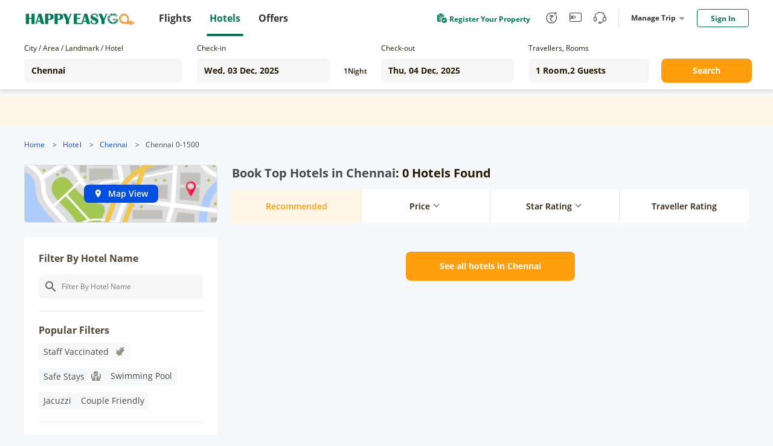

--- FILE ---
content_type: text/html;charset=utf-8
request_url: https://hotel.happyeasygo.com/hotels-in-chennai/cheap-1500
body_size: 108031
content:
<!DOCTYPE html>
<html style="height: 100%;">

<head>
    <title>Top Hotels in Chennai : Book Budget Hotel Rooms Online</title>
    <meta name="msapplication-TileColor" content="#da532c">
    <meta name="msapplication-config" content="/assets/favicons/browserconfig.xml">
    <meta name="theme-color" content="#ffffff">
    <meta http-equiv="Content-Type" content="text/html; charset=UTF-8" />
    <link rel="apple-touch-icon" sizes="180x180" href="/assets/favicons/apple-touch-icon.png">
    <link rel="icon" type="image/png" sizes="32x32" href="/assets/favicons/favicon-32x32.png">
    <link rel="icon" type="image/png" sizes="16x16" href="/assets/favicons/favicon-16x16.png">
    <link rel="manifest" href="/assets/favicons/site.webmanifest">
    <link rel="mask-icon" href="/assets/favicons/safari-pinned-tab.svg" color="#5bbad5">
    <link rel="shortcut icon" href="/assets/favicons/favicon.ico">
    <link rel="preload" as="style" href="/assets/application.css" >
    <link rel="preload" importance="high" as="script" href="/assets/application.js" >
    <link rel="stylesheet" href="/assets/application.css">
    <script>
        window.check_price_key = null;
        window.area_name_g = null;
    </script>
    <script type="text/javascript" src="/assets/application.js" ></script>
    <!-- Google Tag Manager -->
    <script>
      (function (w, d, s, l, i) {
          w[l] = w[l] || [];
          w[l].push({
              'gtm.start':
                  new Date().getTime(), event: 'gtm.js'
          });
          var f = d.getElementsByTagName(s)[0],
              j = d.createElement(s), dl = l != 'dataLayer' ? '&l=' + l : '';
          j.async = true;
          j.src =
              'https://www.googletagmanager.com/gtm.js?id=' + i + dl;
          f.parentNode.insertBefore(j, f);
      })(window, document, 'script', 'dataLayer', 'GTM-PPMS639');
    </script>
    <!-- End Google Tag Manager -->
    <!-- Branch -->
    <script>
           (function(b,r,a,n,c,h,_,s,d,k){if(!b[n]||!b[n]._q){for(;s<_.length;)c(h,_[s++]);d=r.createElement(a);d.async=1;d.src="https://cdn.branch.io/branch-latest.min.js";k=r.getElementsByTagName(a)[0];k.parentNode.insertBefore(d,k);b[n]=h}})(window,document,"script","branch",function(b,r){b[r]=function(){b._q.push([r,arguments])}},{_q:[],_v:1},"addListener applyCode autoAppIndex banner closeBanner closeJourney creditHistory credits data deepview deepviewCta first getCode init link logout redeem referrals removeListener sendSMS setBranchViewData setIdentity track validateCode trackCommerceEvent logEvent disableTracking".split(" "), 0);
           branch.init('key_live_njNf9pTQ8Cb84QbSjaZ6GmkgzFo9TXhJ');
    </script>
    <!-- End Branch -->
    <!-- Global site tag (gtag.js) - Google Ads: 731026877 -->
    <script async src="https://www.googletagmanager.com/gtag/js?id=AW-731026877"></script>
    <script>
    window.dataLayer = window.dataLayer || [];
    function gtag(){dataLayer.push(arguments);}
    gtag('js', new Date());

    gtag('config', 'AW-731026877');
    </script>
    <!-- TA -->
    <script>
      (function() {
        var a = String(Math.random()) * 10000000000000;
        new Image().src = 'https://pubads.g.doubleclick.net/activity;dc_iu=/5349/DFPAudiencePixel;ord=' + a + ';dc_seg=887462483?';
      })();
    </script>
    <!-- End -->
<meta name="description" content="Get the Best Coupons, Offers &amp; Deals on Budget Friendly Luxury Hotels in Chennai . Book Hotel Rooms Online &amp; Save More on Your Chennai Hotel Bookings with HEG."/>
<meta name="keywords" content="Hotels in Chennai, Best hotels in Chennai, Cheap Hotels in Chennai, Chennai Hotels, Hotel Booking online"/>
<meta charset="UTF-8">
<meta name="viewport" content="width=device-width, initial-scale=1.0">
<meta http-equiv="X-UA-Compatible" content="ie=edge">
<meta name="robots" content="INDEX, FOLLOW">
<link rel="canonical" href="https://hotel.happyeasygo.com/hotels-in-chennai" />
<script type="application/ld+json">
      {
       "@context": "https://schema.org",
       "@type": "BreadcrumbList",
       "itemListElement":
       [
        {
         "@type": "ListItem",
         "position": 1,
         "name": "Hotel",
         "item": "https://www.happyeasygo.com"
        },
        {
         "@type": "ListItem",
         "position": 2,
         "name": "Home",
         "item": "https://hotel.happyeasygo.com"
        },
        {
          "@type": "ListItem",
          "position": 3,
          "name": "Chennai",
          "item": "https:\/\/hotel.happyeasygo.com\/hotels\/chennai"
         }
       ]
      }
    </script>
<script>
      window.$$city = "chennai";
      window.$$hegCity = "Chennai";
      window.$$sortType = 1;
    </script>
</head>

<body style="background-color: #F6F9FC;height: 100%;">
    <!-- Google Tag Manager (noscript) -->
    <noscript>
        <iframe src="https://www.googletagmanager.com/ns.html?id=GTM-PPMS639" height="0" width="0"
            style="display:none;visibility:hidden"></iframe>
        <img src='https://pubads.g.doubleclick.net/activity;dc_iu=/5349/DFPAudiencePixel;ord=1;dc_seg=887462483?' width=1 height=1 border=0/>
    </noscript>
    <!-- End Google Tag Manager (noscript) -->
    <div style="height: 100%;">
        <!---->
        <header>
            <div class="clearfix" id="newheader">
                <div class="container" style=''>
                    <a href="https://www.happyeasygo.com/" class="logo pull-left" style="">
                        <em></em>
                    </a>
                    <ul class="pull-left item-wrap hid">
                        <li>
                            <a href="https://www.happyeasygo.com/flight/" class="item flight font-Roman"
                                data-role='flight'>
                                <span class="text">Flights</span></a>
                        </li>
                        <li class="itemActive">
                            <a href="https://www.happyeasygo.com/hotel/" class="item hotels font-Roman" data-role='hotels'>
                                <span class="text">Hotels</span></a>
                        </li>
                        <li>
                            <a href="https://www.happyeasygo.com/offer/" class="item offer font-Roman"
                                data-role='offer'>
                                <span class="text">Offers</span></a>
                        </li>
                    </ul>


                    <ul class="pull-right item-wrap item-wrap_2">
                        <!-- <li class="green flex">
                            <a class="flex"
                               target="_blank"
                               href="https://www.happyeasygo.com/check-in">
                                <i class="checkIn-icon"></i>
                                <p>Web Check In</p>
                            </a>
                        </li> -->
                        <li class="green flex register-apply hid">
                            <a class="flex"
                            target="_blank"
                            href="/page/hotels/application">
                                <img src="/assets/online-apply.png" alt="">
                                <p>Register Your Property</p>
                            </a>
                        </li>
                        <li class='tool hid'>
                            <a href="https://www.happyeasygo.com/referral/"
                                class="fore referral"
                                data-role='referral'>
                                <i class="iconfont iconrefer"
                                    data-hclass="iconfont iconrefer1"
                                    data-class="iconfont iconrefer"
                                    data-toggle="tooltip"
                                    data-placement="bottom"
                                    title="Earn Rs.80"></i>
                            </a>
                        </li>
                        <li class='tool hid'>
                            <a href="https://www.happyeasygo.com/wallet-terms/"
                                class="fore referral"
                                data-role='referral'>
                                <i class="iconfont iconwallet1"
                                    data-hclass="iconfont iconwallet"
                                    data-class="iconfont iconwallet1"
                                    data-toggle="tooltip"
                                    data-placement="bottom"
                                    title="Wallet"></i>
                            </a>
                        </li>
                        <li class='tool hid'>
                            <a href="https://www.happyeasygo.com/support/"
                                class="fore referral"
                                data-role='referral'>
                                <i class="iconfont iconcustomer2"
                                    data-hclass="iconfont iconcustom"
                                    data-class="iconfont iconcustomer2"
                                    data-toggle="tooltip"
                                    data-placement="bottom"
                                    title="Support"></i>
                            </a>
                        </li>
                        <li class="line hid">
                            <div></div>
                        </li>
                        <li class="center">
                            <div class="title">
                                Manage Trip
                                <i></i>
                            </div>
                            <div class="down-dialog">
                                <div class="tools">
                                    <div class="arrow"></div>
                                    <ul>
                                        <li>
                                            <a href="/hotels/order/list">
                                                My Hotels
                                            </a>
                                        </li>
                                        <li>
                                            <a href="https://www.happyeasygo.com/account/?src=print">
                                                Print Ticket
                                            </a>
                                        </li>
                                        <li>
                                            <a href="https://www.happyeasygo.com/check-in">
                                                Web Check In
                                                <span class="checkInTips"></span>
                                            </a>
                                        </li>
                                    </ul>
                                </div>
                            </div>
                        </li>

                        <li class='sing'>
                        </li>
                    </ul>

                    <div class="pull-right">
                    </div>
                </div>
            </div>

        </header>
        <div data-flag="landingCity" class="landing-city hotellist pageFlag" style="height: auto;min-width: 1200px;">

        <script type="text/html" id="hotel-name-result">
        <div class="hotel-name-content">
            <h2>SEARCH RESULTS</h2>
            <div class="hotel-name-items"></div>
        </div>
        </script>

        <script type="text/html" id="star-filter">
            <div class="filter_star-header filter_header filter-padding block">
                <label class="lf filter-title">Star Rating</label>
                <label onclick="handleFilter('star', '')"
                      class="rt filter-gray cursor_pointer">Clear</label>
            </div>
            <div class="filter-line">
                <% for(var i = 0;i < stars.length; i++){%>
                <div class="filter_star-content filter-padding"
                    data-index="star<%= i %>"
                    data-list-index="<%= i %>"
                    data-ga-key="Star Rating:<%= stars[i].key %>"
                    data-key="<%= stars[i].key %>"
                    data-value="<%= stars[i].value %>"
                    onclick="handleFilter('star', '<%= stars[i].value %>', '<%= i %>', 'star-checkbox')">
                    <div class="lf">
                        <span class="star-checkbox filter-checkbox">
                            <%= stars[i].key %>
                            <i class="iconfont iconVector1"></i>
                        </span>
                    </div>
                </div>
                <% } %>
            </div>
            <div class="filter-line-block"></div>
        </script>

        <script type="text/html" id="TR-filter">
            <div class="filter_star-header filter_header filter-padding block">
                <label class="lf filter-title">Traveller Rating</label>
            </div>
            <div class="filter-line">
                <% for(var i = 0;i < tr.length; i++){%>
                <div class="filter_TR-content filter-padding flex"
                    data-index="tr<%= i %>"
                    data-list-index="<%= i %>"
                    data-ga-key="Traveller Rating:<%= tr[i].key %>"
                    data-value="<%= tr[i].value %>"
                    onclick="handleFilter('TR', '<%= tr[i].value %>', '<%= i %>', 'TR-checkbox')">
                    <div class="flex lf">
                        <span class="TR-checkbox filter-checkbox">
                            {{tr[i].key}}
                        </span>
                    </div>
                </div>
                <% } %>
            </div>
            <div class="filter-line-block"></div>
        </script>

        <script type="text/html" id="safe-filter">
            <div class="filter_header filter-padding block">
                <label class="lf filter-title">Popular Filters</label>
            </div>
            <div class="popular-filter">
                {{ each popular $v $i }}
                <div class="popular-filter-item filter-padding filter_popular-content"
                     data-index="popular{{ $i }}"
                     data-key="{{ $v.key }}"
                     data-ga-key="Popular:{{ $v.value }}"
                     data-value="{{ $v.value }}"
                     data-list-index="{{ $i }}"
                     onclick="handleSafeFilter('<%= $v.value %>', '<%= $i %>', this)"
                >
                    <span class="safe-checkbox filter-checkbox">
                        <%= $v.value %>
                        {{ if $v.icon }}
                            <i class="iconfont <%= $v.icon %>"></i>
                        {{ /if }}
                    </span>
                </div>
                {{ /each }}
                <div class="label-remark"></div>
            </div>
            <div class="filter-line-block filter-line-block-popular"></div>
        </script>

        <div class="selector new-selector">
            <div class="selector-container">
                <div class="form-group cityname mr24">
                    <p class="new-selector-label">City / Area / Landmark / Hotel</p>
                    <div class="new-selector-content">
                      <!-- <i class="icon-address"></i> -->
                      <input value="Chennai" type="text" autocomplete="off" id="cityname" style="margin: 0 !important;"
                          placeholder="Enter City/Area/Landmark/Hotel">
                      <span class="icon-loading"></span>
                      <div class="search-result search-place flex" id="search-place">
                          <div class="place-content">
                              <h2 class="title">Search Results</h2>
                              <div class="result-items"></div>
                          </div>
                      </div>
                      <div class="search-result search-cache flex" id="search-cache">
                          <div class="cache-content">
                              <!-- recent -->
                              <div class="recent"></div>
                              <!-- suggestions -->
                              <div class="suggestions"></div>
                          </div>
                      </div>
                    </div>
                </div>
                <div class="form-group check-in mr16">
                    <!-- <i class="icon-date"></i> -->
                    <p class="new-selector-label">Check-in</p>
                    <div class="new-selector-content">
                      <input value="2025-12-03" type="text" id="check-in" readonly>
                    </div>
                </div>
                <div class="form-group nights mr16">
                    <span class="hotel-nights">1</span>
                    <span class="hotel-unit">Night</span>
                </div>
                <div class="form-group check-out mr24">
                    <!-- <i class="icon-date"></i> -->
                    <p class="new-selector-label">Check-out</p>
                    <div class="new-selector-content">
                      <input value="2025-12-04" type="text" id="check-out" readonly>
                    </div>
                </div>

                <div class="form-group rooms-guest mr20">
                    <!-- <i class="icon-person"></i> -->
                    <p class="new-selector-label">Travellers, Rooms</p>
                    <div class="new-selector-content">
                      <input type="text" id="room-guest" readonly>
                      <div class="search-result">
                          <div class="search-result-container">
                          </div>
                          <div class="room-operate">
                              <button class="add-room">+ADD ROOM</button>
                              <span class="done">Done</span>
                          </div>
                      </div>
                    </div>
                </div>
                <div class="form-group get-set-go">
                    <button class="go">Search</button>
                </div>
            </div>
        </div>
        <!-- coronavirus -->
        <div class="coronavirusBox">
          <div class="coronavirus">
              <p>
              </p>
          </div>
        </div>
        <!-- crumbs title url -->
        <ol class="breadcrumb-list">

          <li>
            <a class="blue" href="https://www.happyeasygo.com/">Home</a>
            
            
            <span>></span>
          </li>

          <li>
            <a class="blue" href="https://www.happyeasygo.com/hotel/">Hotel</a>
            
            
            <span>></span>
          </li>

          <li>
            
            <a class="blue" href="/hotels/chennai/2025-12-03_2025-12-04/2-0">Chennai</a>
            
            <span>></span>
          </li>

          <li>
            
            
            <a>Chennai 0-1500</a>
            
          </li>
        </ol>
        <section class="content-section">
            <div class="asideRelative">
              <aside class="asideStatic">
                  <div class="map-view">
                      <a href="javascript:;" data-href="" class="map-view-button" onclick="goMap(this)">
                          <i class="iconfont iconmdi_location_on icon-map"></i>
                          <span>Map View</span>
                      </a>
                  </div>
                  <div class="filters">
                      <div class="hotel_search" id="hotel_search">
                        <div class="filter-line">
                            <div class="hotel_search-header filter-padding block">
                                <label class="lf filter-title">Filter By Hotel Name</label>
                                <div class="input_content">
                                    <input id="search_hotel_input" autocomplete="off" class="search_hotel_input" type="text"
                                          placeholder="Filter By Hotel Name"/>
                                    <i class="search_icon iconfont iconmdi_search"></i>
                                    <i class="search_loading"></i>
                                    <div id="hotel-name"></div>
                                </div>
                            </div>
                            <div class="hotel_search-result">
                                <span class="hotel_search-result-checkbox filter-checkbox"></span>
                                <label class="hotel_search-result-text"></label>
                            </div>
                        </div>
                        <div class="filter-line-block"></div>
                      </div>

                      <div class="filter_safe" id="filter_safe">
<!--                        <div class="filter-line">-->
<!--                            <div class="filter_popular-content filter_content filter-padding"-->
<!--                                data-index="popular0"-->
<!--                                data-key="High on Hygiene Hotels"-->
<!--                                data-ga-key="Popular:High on Hygiene Hotels"-->
<!--                                data-value="High on Hygiene Hotels"-->
<!--                                data-list-index="0"-->
<!--                                onclick="handleFilter('popular', 'High on Hygiene Hotels', '0', 'safe-checkbox')">-->
<!--                                <div class="lf">-->
<!--                                    <span class="" title="">-->
<!--                                        <i class="iconfont iconGroup1"></i>-->
<!--                                        High on Hygiene Hotels-->
<!--                                    </span>-->
<!--                                    <span class="safe-checkbox filter-checkbox"></span>-->
<!--                                </div>-->
<!--                            </div>-->
<!--                        </div>-->
                      </div>

                      <div class="filter_star" id="filter_star">

                      </div>

                      <div class="price_range flex">
                        <div class="filter-line">
                            <div class="flex filter-padding block">
                                <label class="lf filter-title">Price Per Night</label>
                                <div class="price-display">
                                    ₹ <span class="bottom_price"
                                            data-price="">
                                            0
                                        </span>
                                  &nbsp;&nbsp;-&nbsp;&nbsp;
                                    ₹ <span class="top_price"
                                            data-price="">
                                            10,000+
                                        </span>

                                    <label onclick="handleFilter('per', '')"
                                        class="rt filter-gray cursor_pointer">Clear</label>
                                </div>
                            </div>
                            <div class="c-range" >
                                <div class="range-content" >
                                    <div class="selection"></div>
                                    <div class="tracker"></div>
                                    <div class="rangeHandle left"></div>
                                    <div class="rangeHandle right"></div>
                                </div>
                                <div class="left-text"></div>
                                <div class="right-text"></div>
                            </div>

                            <ul class="price-quick">
                                <li data-val="0-1000">
                                    <span>0-1000</span>
                                </li>
                                <li data-val="0-1500">
                                    <span>0-1500</span>
                                </li>
                                <li data-val="0-2000">
                                    <span>0-2000</span>
                                </li>
                                <li data-val="0-2500">
                                    <span>0-2500</span>
                                </li>
                            </ul>
                            <div class="filter-line-block"></div>
                        </div>
                      </div>

                      <div class="filter_TR" id="filter_TR">
                      </div>

                      <div class="filter_promotion list" id="filter_promotion">
                        <div class="filter-line">
                            <div class="filter_header filter-padding block">
                                <label class="lf filter-title">Promotions</label>
                            </div>
                            <div class="filter_promotion-content filter_content filter-padding"
                                data-index="promotions0"
                                data-key="All Deals"
                                data-ga-key="Promotions:All Deals"
                                data-value="0"
                                data-list-index="0"
                                onclick="handleFilter('promotion', 'All Deals', '0', 'promotion-checkbox')">
                                <div class="lf flex">
                                    <span class="promotion-checkbox filter-checkbox"></span>
                                    <span class="" title="">All Deals</span>
                                    <!-- <div class="filter-count">Up to {{ $v.value }}% Off</div> -->
                                </div>
                            </div>
                        </div>
                        <div class="filter-line-block"></div>
                      </div>

                      <div class="filter_location" id="filter_location">
                        <div class="filter-line">
                            <div class="action-line filter_location-header filter_header filter-padding block">
                                <label class="lf filter-title">Location</label>
                                <div class="action" data-type="location">
                                    <span class="num"></span>
                                    <i class="iconfont iconright_switch"></i>
                                </div>
                            </div>
                        </div>
                        <div class="filter-line-block"></div>
                      </div>

                      <div class="filter_amenities" id="filter_amenities">
                        <div class="filter-line">
                            <div class="action-line filter_amenities-header filter_header filter-padding block">
                                <label class="lf filter-title">Facility</label>
                                <div class="action" data-type="facility">
                                    <span class="num"></span>
                                    <i class="iconfont iconright_switch"></i>
                                </div>
                            </div>
                            <div class="filter-line-block"></div>
                        </div>
                      </div>

                      <div class="filter_chain" id="filter_chain">
                        <div class="filter-line">
                            <div class="action-line filter_chain_hotel-header filter_header filter-padding block">
                                <label class="lf filter-title">Chain
                                    <span class="tag">New</span>
                                </label>
                                <div class="action" data-type="chain">
                                    <span class="num"></span>
                                    <i class="iconfont iconright_switch"></i>
                                </div>
                            </div>
                            <div class="filter-line-block"></div>

                        </div>
                      </div>
                  </div>
              </aside>
            </div>
            <!--hotel list-->
            <div class="container-rt">
                <div
                  id="carBanner"
                  class="swiper-content carousel slide"
                  data-ride="carousel"
                  data-interval="5000"
                  pause="hover"
                >
                    <div class="carousel-inner" role="listbox">
                        <!-- advertising -->
                    </div>
                    <!-- Controls -->
                    <div class="controls">
                        <div>
                        <a
                            class="
                            swiper-button-prev swiper-btn swiper-prev
                            hidden
                            left
                            carousel-control
                            "
                            href="#carBanner"
                            role="button"
                            data-slide="prev"
                        >
                            <i></i>
                            <span aria-hidden="true"></span>
                        </a>
                        <a
                            class="
                            swiper-button-next swiper-btn swiper-next
                            hidden
                            right
                            carousel-control
                            "
                            href="#carBanner"
                            role="button"
                            data-slide="next"
                        >
                            <i></i>
                            <span aria-hidden="true"></span>
                        </a>
                        </div>

                        <!-- Indicators -->
                        <div class="swiper-pagination-content hidden">
                        <ul class="swiper-pagination carousel-indicators"></ul>
                        </div>
                    </div>
                </div>
                <div class="container-rt-top">
                    <div class="container-rt-header-tip flex">
                        
                        <h1 class="tip_result font-bold">Book Top Hotels in Chennai </h1>
                        <span>: 0 Hotels Found</span>
                    </div>
                    <div class="filters-label-content">
                        <!--filters dom-->
                        <div class="no-result"></div>
                    </div>
                </div>

                <div class="container-rt-sort clearfix">
                    <div class="sort-content flex">
                        <div class="flex">
                            <div class="flex">
                                <label class="sort-recom sort-condition actived" data-flag="0">
                                    <div class="cont">
                                        <span class="cent">Recommended</span>
                                    </div>
                                </label>

                                <label class="sort-condition" data-flag="1" data-child="true">
                                    <div class="cont">
                                        <!-- Best Price -->
                                        <span class="sort-title cent" data-text="Price">
                                            Price
                                        </span>
                                        <span class="sort-condition-arrow"></span>
                                        <div class="sort-condition-child hidden">
                                            <a href="javascript:;" class="sort-child-content" data-flag="1" data-sort="asc" >Price (Low to High)</a>
                                            <a href="javascript:;" class="sort-child-content" data-flag="1" data-sort="desc" >Price (High to Low)</a>
                                        </div>
                                    </div>
                                </label>

                                <label class="sort-condition" data-flag="2" data-child="true" >
                                    <div class="cont">
                                        <span class="sort-title cent" data-text="Star Rating">
                                            Star Rating
                                        </span>
                                        <span class="sort-condition-arrow"></span>
                                        <div class="sort-condition-child hidden">
                                            <a class="sort-child-content" data-flag="2" data-sort="desc">Star Rating (High to Low)</a>
                                            <a class="sort-child-content" data-flag="2" data-sort="asc" >Star Rating (Low to High)</a>
                                        </div>
                                        <!-- (5 to 0) -->
                                    </div>
                                </label>

                                <label class="sort-condition" data-flag="4">
                                    <div class="cont hid">
                                        <span class="cent">
                                            Traveller Rating
                                        </span>
                                    </div>
                                </label>
                            </div>
                        </div>
                    </div>
                </div>

                <!-- safe DOM -->
                <div class="container-rt-safe">
                </div>
                <div class="tail-room-title-box flex">
                    <div class="tail-room-title">Deal of the day</div>
                    <div class="countdown-the-day">

                    </div>
                </div>
                <!--hotel list template DOM-->
                <div class="container-rt-list hotels-list">
                  
                  <div class="tail-room-box"></div>
                  <div class="show-more-btn" data-key="chennai">See all hotels in Chennai</div>
                </div>
                <!-- advertising -->
                <script type="text/html" id="advertising-list">
                  <%for(var i=0;i
                  <infoList.length;i++){%>
                  <div class="item <%= i==0?'active':'' %>">
                      <a
                      href="javascript:;"
                      onclick="goBanner('<%=infoList[i].url%>',
                          'Banner Click',
                          'Top Slider<%=i+1%>',
                          ''
                          )"
                      >
                      <img src="<%=infoList[i].pic%>" alt="banner image" />
                      </a>
                  </div>
                  <%}%>
                  </infoList.length;i++){%>
                </script>
                <!--advertising -->
                <script type=" text/html" id="swiperpagination">
                    <% for(var i=0;i
                    <infoListLen;i++){ %>
                    <li data-target="#carBanner" data-slide-to="<%= i %>" class="swiper-pagination-bullet">
                    </li>
                    <% } %>
                </script>
            </div>
            <div class="backTop-box hidden">
                <div class="backTop">
                    <img src="/assets/newHotelList/backtop.png" alt="">
                    <!-- <i class="iconfont iconmdi_arrow_right_alt"></i> -->
                </div>
            </div>

        </section>

        <section class="city-guide seo-content">
          <h2 class="title-1">Chennai City Guide</h2>
          <div class="section-bottom">
            <h3 class="title-2">About Chennai</h3>
            <p>Chennai can sweep anyone off their feet with its treasures of nature and culture. This city offers picturesque beaches on the one hand and revered shrines on the other. The local artistic and culinary scene are equally impressive and act as the cherry on top. In case you are a foodie, then brace yourself as the mouth-watering local cuisine is ready to take your taste buds on an exhilarating ride. Also keeping flight tickets to the city and hotels in Chennai in high demand around the year are businesspersons heading over to this commercial centre.</p>
          </div>
          <div class="section-bottom">
            <h3 class="title-2">Places to See in Chennai</h3>
            <p>Check out the most prominent tourist attractions in Chennai:
Marina Beach – Marina is one of the most popular beaches in India. It is also the longest beach in the country, stretching a whopping 13 km. A wide array of activities can be enjoyed at the beach. Beach lovers can book a hotel near Marina Beach to visit the area whenever they want.
Fort Saint George – Constructed in 1653 by the British, Fort Saint George serves as the home of Tamil Nadu Legislative Assembly. It houses the splendid Saint Mary’s Church, which is believed to be one of the oldest surviving churches of the colonial era. The on-site museum exhibits an impressive collection of paintings, relics and other artefacts.
Santhome Cathedral Basilica – Santhome Cathedral Basilica is one of the only three basilicas built over the tomb of an apostle. It was built back in 1523 by the Portuguese and showcases the neo-gothic style of architecture.
T. Nagar – T. Nagar or Thyagaraya Nagar is the premier shopping hub in Chennai, replete with stores and street vendors offering everything from jewellery and clothes to delectable food. You can also buy traditional colourful sarees.
Edward Elliot’s Beach – If Marina Beach proves to be too crowded for you, then Edward Elliot’s Beach can be the perfect pick for you. The glowing brown sands of the beach are dominated by a white monument called Karl Schmidt Memorial built in the memory of a sailor who drowned here in 1930 while attempting to save the life of a girl. Just like Marina Beach, you can also find a suitable hotel near this beach to come here anytime you wish.
The other famous points of interest in Chennai are Cholamandal Artists&#39; Village, Kapaleeswarar Temple, Guindy National Park, Birla Planetarium and Burma Bazaar. If you haven’t been here yet, then make a flight booking and hotel booking and come over to immerse in its charm.</p>
          </div>
          <div class="section-bottom">
            <h3 class="title-2">Where to Stay in Chennai</h3>
            <p>The map of Chennai is marked with hotels where you can enjoy a memorable stay during your trip. From luxurious 5-star hotels to affordable 1-star and 2-star hotels, you can find them all easily on HappyEasyGo. Numerous hotels in Chennai are also located in the proximity of the airport, offering hassle-free transfers to travellers. Among the well-known luxury hotels in Chennai are Hyatt Regency Chennai, The Park, Hilton Chennai, ITC Grand Chola, Crowne Plaza Chennai Adyar Park and Taj Coromandel.</p>
          </div>
          <div class="section-bottom">
            <h3 class="title-2">Best time to visit Chennai</h3>
            <p>The weather in Chennai can be hot and humid during the summer season. Plan your visit during winters between the months of November and February to explore the city in pleasant weather. It is recommended that you book your flight tickets and hotels in Chennai in advance for a good discount on your booking.</p>
          </div>
          <div>
            <h3 class="title-2">How to Reach Chennai</h3>
            <p>The weather in Chennai can be hot and humid during the summer season. Plan your visit during winters between the months of November and February to explore the city in pleasant weather. It is recommended that you book your flight tickets and hotels in Chennai in advance for a good discount on your booking.</p>
          </div>
        </section>

        

        <section class="friendly-links seo-content">
          <h2 class="title-1">More Chennai Hotels</h2>
          <div class="section-bottom">
            <p class="title-2"><span>Chennai</span></p>
            <div class="links">
              <a class="link" href="/hotels-in-chennai/star-5">5 Star Hotels in Chennai</a><a class="link" href="/hotels-in-chennai/star-4">4 Star Hotels in Chennai</a><a class="link" href="/hotels-in-chennai/star-3">3 Star Hotels in Chennai</a><a class="link" href="/hotels-in-chennai/star-2">2 Star Hotels in Chennai</a><a class="link" href="/hotels-in-chennai/star-1">1 Star Hotels in Chennai</a>
            </div>
          </div>
          <div class="section-bottom">
            <p class="title-2"><span>Chennai</span> Hotels by Location</p>
            <div class="links">
              <a class="link" href="/hotels-in-chennai/area-153">Ambattur</a><a class="link" href="/hotels-in-chennai/area-120">T Nagar-City Centre</a><a class="link" href="/hotels-in-chennai/area-3935">Thoraipakkam</a><a class="link" href="/hotels-in-chennai/area-118">Nungambakkam</a><a class="link" href="/hotels-in-chennai/area-119">Guindy</a><a class="link" href="/hotels-in-chennai/area-108">OMR-Old Mahabalipuram Road</a><a class="link" href="/hotels-in-chennai/area-939">Uthandi Beach</a><a class="link" href="/hotels-in-chennai/area-3640">East Coast Road</a><a class="link" href="/hotels-in-chennai/area-130">Royapettah</a><a class="link" href="/hotels-in-chennai/area-5915">Chennai</a>
            </div>
          </div>
          <div class="section-bottom">
            <p class="title-2"><span>Chennai</span> Hotels by Chain</p>
            <div class="links">
              <a class="link" href="/hotels-in-chennai/chain-000017">Lemon Tree Hotels</a>
            </div>
          </div>
          <div class="section-bottom">
            <p class="title-2">Cheap Hotels in <span>Chennai</span></p>
            <div class="links">
              <a class="link" href="/hotels-in-chennai/cheap-1000">Hotels Under INR1000 in Chennai</a><a class="link" href="/hotels-in-chennai/cheap-1500">Hotels Under INR1500 in Chennai</a><a class="link" href="/hotels-in-chennai/cheap-2000">Hotels Under INR2000 in Chennai</a><a class="link" href="/hotels-in-chennai/cheap-2500">Hotels Under INR2500 in Chennai</a>
            </div>
          </div>
          <div>
            <p class="title-2"><span>Chennai</span> Hotels by Amenities</p>
            <div class="links">
              <a class="link" href="/hotels-in-chennai/amenity-free-wi+^^+fi">Free Wi-Fi</a><a class="link" href="/hotels-in-chennai/amenity-swimming-pool">Swimming Pool</a><a class="link" href="/hotels-in-chennai/amenity-air-conditioning">Air Conditioning</a><a class="link" href="/hotels-in-chennai/amenity-restaurant">Restaurant</a><a class="link" href="/hotels-in-chennai/amenity-parking">Parking</a><a class="link" href="/hotels-in-chennai/amenity-gym">Gym</a><a class="link" href="/hotels-in-chennai/amenity-bar">Bar</a><a class="link" href="/hotels-in-chennai/amenity-room-service">Room service</a><a class="link" href="/hotels-in-chennai/amenity-spa">Spa</a><a class="link" href="/hotels-in-chennai/amenity-elevator+_+-lift">Elevator/ Lift</a>
            </div>
          </div>
        </section>

        

        

        <section class="flight-to-city seo-content">
          <h3 class="title-1">Flights to Chennai</h3>
          <div>
            <div class="links">
              <a class="link" href="https://www.happyeasygo.com/flights/TIR-MAA/2025-12-03">Flight from Tirupati</a><a class="link" href="https://www.happyeasygo.com/flights/AMD-MAA/2025-12-03">Flight from Ahmedabad</a><a class="link" href="https://www.happyeasygo.com/flights/LKO-MAA/2025-12-03">Flight from Lucknow</a><a class="link" href="https://www.happyeasygo.com/flights/GAU-MAA/2025-12-03">Flight from Guwahati</a><a class="link" href="https://www.happyeasygo.com/flights/SLV-MAA/2025-12-03">Flight from Shimla</a><a class="link" href="https://www.happyeasygo.com/flights/UDR-MAA/2025-12-03">Flight from Udaipur</a><a class="link" href="https://www.happyeasygo.com/flights/ATQ-MAA/2025-12-03">Flight from Amritsar</a><a class="link" href="https://www.happyeasygo.com/flights/DHM-MAA/2025-12-03">Flight from Dharamshala</a><a class="link" href="https://www.happyeasygo.com/flights/IDR-MAA/2025-12-03">Flight from Indore</a><a class="link" href="https://www.happyeasygo.com/flights/BOM-MAA/2025-12-03">Flight from Mumbai</a><a class="link" href="https://www.happyeasygo.com/flights/BLR-MAA/2025-12-03">Flight from Bangalore</a><a class="link" href="https://www.happyeasygo.com/flights/JAI-MAA/2025-12-03">Flight from Jaipur</a><a class="link" href="https://www.happyeasygo.com/flights/GOI-MAA/2025-12-03">Flight from Goa</a><a class="link" href="https://www.happyeasygo.com/flights/LUH-MAA/2025-12-03">Flight from Ludhiana</a><a class="link" href="https://www.happyeasygo.com/flights/MYQ-MAA/2025-12-03">Flight from Mysore</a><a class="link" href="https://www.happyeasygo.com/flights/PAT-MAA/2025-12-03">Flight from Patna</a><a class="link" href="https://www.happyeasygo.com/flights/BBI-MAA/2025-12-03">Flight from Bhubaneswar</a><a class="link" href="https://www.happyeasygo.com/flights/IXC-MAA/2025-12-03">Flight from Chandigarh</a><a class="link" href="https://www.happyeasygo.com/flights/CCU-MAA/2025-12-03">Flight from Kolkata</a><a class="link" href="https://www.happyeasygo.com/flights/AGR-MAA/2025-12-03">Flight from Agra</a><a class="link" href="https://www.happyeasygo.com/flights/SAG-MAA/2025-12-03">Flight from Shirdi</a><a class="link" href="https://www.happyeasygo.com/flights/HYD-MAA/2025-12-03">Flight from Hyderabad</a><a class="link" href="https://www.happyeasygo.com/flights/VNS-MAA/2025-12-03">Flight from Varanasi</a><a class="link" href="https://www.happyeasygo.com/flights/PNQ-MAA/2025-12-03">Flight from Pune</a>
            </div>
          </div>
        </section>

        <section class="flight-from-city seo-content">
          <h3 class="title-1">Flights From Chennai</h3>
          <div>
            <div class="links">
              <a class="link" href="https://www.happyeasygo.com/flights/MAA-TIR/2025-12-03">Flight to Tirupati</a><a class="link" href="https://www.happyeasygo.com/flights/MAA-AMD/2025-12-03">Flight to Ahmedabad</a><a class="link" href="https://www.happyeasygo.com/flights/MAA-LKO/2025-12-03">Flight to Lucknow</a><a class="link" href="https://www.happyeasygo.com/flights/MAA-GAU/2025-12-03">Flight to Guwahati</a><a class="link" href="https://www.happyeasygo.com/flights/MAA-SLV/2025-12-03">Flight to Shimla</a><a class="link" href="https://www.happyeasygo.com/flights/MAA-UDR/2025-12-03">Flight to Udaipur</a><a class="link" href="https://www.happyeasygo.com/flights/MAA-ATQ/2025-12-03">Flight to Amritsar</a><a class="link" href="https://www.happyeasygo.com/flights/MAA-DHM/2025-12-03">Flight to Dharamshala</a><a class="link" href="https://www.happyeasygo.com/flights/MAA-IDR/2025-12-03">Flight to Indore</a><a class="link" href="https://www.happyeasygo.com/flights/MAA-BOM/2025-12-03">Flight to Mumbai</a><a class="link" href="https://www.happyeasygo.com/flights/MAA-BLR/2025-12-03">Flight to Bangalore</a><a class="link" href="https://www.happyeasygo.com/flights/MAA-JAI/2025-12-03">Flight to Jaipur</a><a class="link" href="https://www.happyeasygo.com/flights/MAA-GOI/2025-12-03">Flight to Goa</a><a class="link" href="https://www.happyeasygo.com/flights/MAA-LUH/2025-12-03">Flight to Ludhiana</a><a class="link" href="https://www.happyeasygo.com/flights/MAA-MYQ/2025-12-03">Flight to Mysore</a><a class="link" href="https://www.happyeasygo.com/flights/MAA-PAT/2025-12-03">Flight to Patna</a><a class="link" href="https://www.happyeasygo.com/flights/MAA-BBI/2025-12-03">Flight to Bhubaneswar</a><a class="link" href="https://www.happyeasygo.com/flights/MAA-IXC/2025-12-03">Flight to Chandigarh</a><a class="link" href="https://www.happyeasygo.com/flights/MAA-CCU/2025-12-03">Flight to Kolkata</a><a class="link" href="https://www.happyeasygo.com/flights/MAA-AGR/2025-12-03">Flight to Agra</a><a class="link" href="https://www.happyeasygo.com/flights/MAA-SAG/2025-12-03">Flight to Shirdi</a><a class="link" href="https://www.happyeasygo.com/flights/MAA-HYD/2025-12-03">Flight to Hyderabad</a><a class="link" href="https://www.happyeasygo.com/flights/MAA-VNS/2025-12-03">Flight to Varanasi</a><a class="link" href="https://www.happyeasygo.com/flights/MAA-PNQ/2025-12-03">Flight to Pune</a>
            </div>
          </div>
        </section>

        <section class="recommoned-city seo-content">
          <h4 class="title-1">Recommended Cities</h4>
          <div class="recommoned-content">
            <div class="city-bg" data-key="Tirupati" data-url="/hotels-in-tirupati">
              <div class="city-mark"></div>
              <div class="city">
                <p>Tirupati</p>
              </div>
              <div class="subs">
                <a class="sub" href="/hotels-in-tirupati">Hotels</a>
                <a class="sub" href="/hotels-in-tirupati/star-5">Best Hotels</a>
                <a class="sub" href="/hotels-in-tirupati/promotion">Promotion Hotels</a>
              </div>
            </div>
            <div class="city-bg" data-key="Ahmedabad" data-url="/hotels-in-ahmedabad">
              <div class="city-mark"></div>
              <div class="city">
                <p>Ahmedabad</p>
              </div>
              <div class="subs">
                <a class="sub" href="/hotels-in-ahmedabad">Hotels</a>
                <a class="sub" href="/hotels-in-ahmedabad/star-5">Best Hotels</a>
                <a class="sub" href="/hotels-in-ahmedabad/promotion">Promotion Hotels</a>
              </div>
            </div>
            <div class="city-bg" data-key="Lucknow" data-url="/hotels-in-lucknow">
              <div class="city-mark"></div>
              <div class="city">
                <p>Lucknow</p>
              </div>
              <div class="subs">
                <a class="sub" href="/hotels-in-lucknow">Hotels</a>
                <a class="sub" href="/hotels-in-lucknow/star-5">Best Hotels</a>
                <a class="sub" href="/hotels-in-lucknow/promotion">Promotion Hotels</a>
              </div>
            </div>
            <div class="city-bg" data-key="Guwahati" data-url="/hotels-in-guwahati">
              <div class="city-mark"></div>
              <div class="city">
                <p>Guwahati</p>
              </div>
              <div class="subs">
                <a class="sub" href="/hotels-in-guwahati">Hotels</a>
                <a class="sub" href="/hotels-in-guwahati/star-5">Best Hotels</a>
                <a class="sub" href="/hotels-in-guwahati/promotion">Promotion Hotels</a>
              </div>
            </div>
            <div class="city-bg" data-key="Shimla" data-url="/hotels-in-shimla">
              <div class="city-mark"></div>
              <div class="city">
                <p>Shimla</p>
              </div>
              <div class="subs">
                <a class="sub" href="/hotels-in-shimla">Hotels</a>
                <a class="sub" href="/hotels-in-shimla/star-5">Best Hotels</a>
                <a class="sub" href="/hotels-in-shimla/promotion">Promotion Hotels</a>
              </div>
            </div>
            <div class="city-bg" data-key="Lonavala" data-url="/hotels-in-lonavala">
              <div class="city-mark"></div>
              <div class="city">
                <p>Lonavala</p>
              </div>
              <div class="subs">
                <a class="sub" href="/hotels-in-lonavala">Hotels</a>
                <a class="sub" href="/hotels-in-lonavala/star-5">Best Hotels</a>
                <a class="sub" href="/hotels-in-lonavala/promotion">Promotion Hotels</a>
              </div>
            </div>
            <div class="city-bg" data-key="Udaipur" data-url="/hotels-in-udaipur">
              <div class="city-mark"></div>
              <div class="city">
                <p>Udaipur</p>
              </div>
              <div class="subs">
                <a class="sub" href="/hotels-in-udaipur">Hotels</a>
                <a class="sub" href="/hotels-in-udaipur/star-5">Best Hotels</a>
                <a class="sub" href="/hotels-in-udaipur/promotion">Promotion Hotels</a>
              </div>
            </div>
            <div class="city-bg" data-key="Amritsar" data-url="/hotels-in-amritsar">
              <div class="city-mark"></div>
              <div class="city">
                <p>Amritsar</p>
              </div>
              <div class="subs">
                <a class="sub" href="/hotels-in-amritsar">Hotels</a>
                <a class="sub" href="/hotels-in-amritsar/star-5">Best Hotels</a>
                <a class="sub" href="/hotels-in-amritsar/promotion">Promotion Hotels</a>
              </div>
            </div>
            <div class="city-bg" data-key="Nainital" data-url="/hotels-in-nainital">
              <div class="city-mark"></div>
              <div class="city">
                <p>Nainital</p>
              </div>
              <div class="subs">
                <a class="sub" href="/hotels-in-nainital">Hotels</a>
                <a class="sub" href="/hotels-in-nainital/star-5">Best Hotels</a>
                <a class="sub" href="/hotels-in-nainital/promotion">Promotion Hotels</a>
              </div>
            </div>
            <div class="city-bg" data-key="Manali" data-url="/hotels-in-manali">
              <div class="city-mark"></div>
              <div class="city">
                <p>Manali</p>
              </div>
              <div class="subs">
                <a class="sub" href="/hotels-in-manali">Hotels</a>
                <a class="sub" href="/hotels-in-manali/star-5">Best Hotels</a>
                <a class="sub" href="/hotels-in-manali/promotion">Promotion Hotels</a>
              </div>
            </div>
            <div class="city-bg" data-key="Dharamshala" data-url="/hotels-in-dharamshala">
              <div class="city-mark"></div>
              <div class="city">
                <p>Dharamshala</p>
              </div>
              <div class="subs">
                <a class="sub" href="/hotels-in-dharamshala">Hotels</a>
                <a class="sub" href="/hotels-in-dharamshala/star-5">Best Hotels</a>
                <a class="sub" href="/hotels-in-dharamshala/promotion">Promotion Hotels</a>
              </div>
            </div>
            <div class="city-bg" data-key="Indore" data-url="/hotels-in-indore">
              <div class="city-mark"></div>
              <div class="city">
                <p>Indore</p>
              </div>
              <div class="subs">
                <a class="sub" href="/hotels-in-indore">Hotels</a>
                <a class="sub" href="/hotels-in-indore/star-5">Best Hotels</a>
                <a class="sub" href="/hotels-in-indore/promotion">Promotion Hotels</a>
              </div>
            </div>
            <div class="city-bg" data-key="Darjeeling" data-url="/hotels-in-darjeeling">
              <div class="city-mark"></div>
              <div class="city">
                <p>Darjeeling</p>
              </div>
              <div class="subs">
                <a class="sub" href="/hotels-in-darjeeling">Hotels</a>
                <a class="sub" href="/hotels-in-darjeeling/star-5">Best Hotels</a>
                <a class="sub" href="/hotels-in-darjeeling/promotion">Promotion Hotels</a>
              </div>
            </div>
            <div class="city-bg" data-key="Mumbai" data-url="/hotels-in-mumbai">
              <div class="city-mark"></div>
              <div class="city">
                <p>Mumbai</p>
              </div>
              <div class="subs">
                <a class="sub" href="/hotels-in-mumbai">Hotels</a>
                <a class="sub" href="/hotels-in-mumbai/star-5">Best Hotels</a>
                <a class="sub" href="/hotels-in-mumbai/promotion">Promotion Hotels</a>
              </div>
            </div>
            <div class="city-bg" data-key="Bangalore" data-url="/hotels-in-bangalore">
              <div class="city-mark"></div>
              <div class="city">
                <p>Bangalore</p>
              </div>
              <div class="subs">
                <a class="sub" href="/hotels-in-bangalore">Hotels</a>
                <a class="sub" href="/hotels-in-bangalore/star-5">Best Hotels</a>
                <a class="sub" href="/hotels-in-bangalore/promotion">Promotion Hotels</a>
              </div>
            </div>
            <div class="city-bg" data-key="Jaipur" data-url="/hotels-in-jaipur">
              <div class="city-mark"></div>
              <div class="city">
                <p>Jaipur</p>
              </div>
              <div class="subs">
                <a class="sub" href="/hotels-in-jaipur">Hotels</a>
                <a class="sub" href="/hotels-in-jaipur/star-5">Best Hotels</a>
                <a class="sub" href="/hotels-in-jaipur/promotion">Promotion Hotels</a>
              </div>
            </div>
            <div class="city-bg" data-key="Mahabaleshwar" data-url="/hotels-in-mahabaleshwar">
              <div class="city-mark"></div>
              <div class="city">
                <p>Mahabaleshwar</p>
              </div>
              <div class="subs">
                <a class="sub" href="/hotels-in-mahabaleshwar">Hotels</a>
                <a class="sub" href="/hotels-in-mahabaleshwar/star-5">Best Hotels</a>
                <a class="sub" href="/hotels-in-mahabaleshwar/promotion">Promotion Hotels</a>
              </div>
            </div>
            <div class="city-bg" data-key="Goa" data-url="/hotels-in-goa">
              <div class="city-mark"></div>
              <div class="city">
                <p>Goa</p>
              </div>
              <div class="subs">
                <a class="sub" href="/hotels-in-goa">Hotels</a>
                <a class="sub" href="/hotels-in-goa/star-5">Best Hotels</a>
                <a class="sub" href="/hotels-in-goa/promotion">Promotion Hotels</a>
              </div>
            </div>
            <div class="city-bg" data-key="Ludhiana" data-url="/hotels-in-ludhiana">
              <div class="city-mark"></div>
              <div class="city">
                <p>Ludhiana</p>
              </div>
              <div class="subs">
                <a class="sub" href="/hotels-in-ludhiana">Hotels</a>
                <a class="sub" href="/hotels-in-ludhiana/star-5">Best Hotels</a>
                <a class="sub" href="/hotels-in-ludhiana/promotion">Promotion Hotels</a>
              </div>
            </div>
            <div class="city-bg" data-key="Mysore" data-url="/hotels-in-mysore">
              <div class="city-mark"></div>
              <div class="city">
                <p>Mysore</p>
              </div>
              <div class="subs">
                <a class="sub" href="/hotels-in-mysore">Hotels</a>
                <a class="sub" href="/hotels-in-mysore/star-5">Best Hotels</a>
                <a class="sub" href="/hotels-in-mysore/promotion">Promotion Hotels</a>
              </div>
            </div>
            <div class="city-bg" data-key="Ooty" data-url="/hotels-in-ooty">
              <div class="city-mark"></div>
              <div class="city">
                <p>Ooty</p>
              </div>
              <div class="subs">
                <a class="sub" href="/hotels-in-ooty">Hotels</a>
                <a class="sub" href="/hotels-in-ooty/star-5">Best Hotels</a>
                <a class="sub" href="/hotels-in-ooty/promotion">Promotion Hotels</a>
              </div>
            </div>
            <div class="city-bg" data-key="Gangtok" data-url="/hotels-in-gangtok">
              <div class="city-mark"></div>
              <div class="city">
                <p>Gangtok</p>
              </div>
              <div class="subs">
                <a class="sub" href="/hotels-in-gangtok">Hotels</a>
                <a class="sub" href="/hotels-in-gangtok/star-5">Best Hotels</a>
                <a class="sub" href="/hotels-in-gangtok/promotion">Promotion Hotels</a>
              </div>
            </div>
            <div class="city-bg" data-key="Katra" data-url="/hotels-in-katra">
              <div class="city-mark"></div>
              <div class="city">
                <p>Katra</p>
              </div>
              <div class="subs">
                <a class="sub" href="/hotels-in-katra">Hotels</a>
                <a class="sub" href="/hotels-in-katra/star-5">Best Hotels</a>
                <a class="sub" href="/hotels-in-katra/promotion">Promotion Hotels</a>
              </div>
            </div>
            <div class="city-bg" data-key="Patna" data-url="/hotels-in-patna">
              <div class="city-mark"></div>
              <div class="city">
                <p>Patna</p>
              </div>
              <div class="subs">
                <a class="sub" href="/hotels-in-patna">Hotels</a>
                <a class="sub" href="/hotels-in-patna/star-5">Best Hotels</a>
                <a class="sub" href="/hotels-in-patna/promotion">Promotion Hotels</a>
              </div>
            </div>
            <div class="city-bg" data-key="Bhubaneswar" data-url="/hotels-in-bhubaneswar">
              <div class="city-mark"></div>
              <div class="city">
                <p>Bhubaneswar</p>
              </div>
              <div class="subs">
                <a class="sub" href="/hotels-in-bhubaneswar">Hotels</a>
                <a class="sub" href="/hotels-in-bhubaneswar/star-5">Best Hotels</a>
                <a class="sub" href="/hotels-in-bhubaneswar/promotion">Promotion Hotels</a>
              </div>
            </div>
            <div class="city-bg" data-key="Chandigarh" data-url="/hotels-in-chandigarh">
              <div class="city-mark"></div>
              <div class="city">
                <p>Chandigarh</p>
              </div>
              <div class="subs">
                <a class="sub" href="/hotels-in-chandigarh">Hotels</a>
                <a class="sub" href="/hotels-in-chandigarh/star-5">Best Hotels</a>
                <a class="sub" href="/hotels-in-chandigarh/promotion">Promotion Hotels</a>
              </div>
            </div>
            <div class="city-bg" data-key="Kolkata" data-url="/hotels-in-kolkata">
              <div class="city-mark"></div>
              <div class="city">
                <p>Kolkata</p>
              </div>
              <div class="subs">
                <a class="sub" href="/hotels-in-kolkata">Hotels</a>
                <a class="sub" href="/hotels-in-kolkata/star-5">Best Hotels</a>
                <a class="sub" href="/hotels-in-kolkata/promotion">Promotion Hotels</a>
              </div>
            </div>
            <div class="city-bg" data-key="Agra" data-url="/hotels-in-agra">
              <div class="city-mark"></div>
              <div class="city">
                <p>Agra</p>
              </div>
              <div class="subs">
                <a class="sub" href="/hotels-in-agra">Hotels</a>
                <a class="sub" href="/hotels-in-agra/star-5">Best Hotels</a>
                <a class="sub" href="/hotels-in-agra/promotion">Promotion Hotels</a>
              </div>
            </div>
            <div class="city-bg" data-key="Siliguri" data-url="/hotels-in-siliguri">
              <div class="city-mark"></div>
              <div class="city">
                <p>Siliguri</p>
              </div>
              <div class="subs">
                <a class="sub" href="/hotels-in-siliguri">Hotels</a>
                <a class="sub" href="/hotels-in-siliguri/star-5">Best Hotels</a>
                <a class="sub" href="/hotels-in-siliguri/promotion">Promotion Hotels</a>
              </div>
            </div>
            <div class="city-bg" data-key="Shirdi" data-url="/hotels-in-shirdi">
              <div class="city-mark"></div>
              <div class="city">
                <p>Shirdi</p>
              </div>
              <div class="subs">
                <a class="sub" href="/hotels-in-shirdi">Hotels</a>
                <a class="sub" href="/hotels-in-shirdi/star-5">Best Hotels</a>
                <a class="sub" href="/hotels-in-shirdi/promotion">Promotion Hotels</a>
              </div>
            </div>
            <div class="city-bg" data-key="Hyderabad" data-url="/hotels-in-hyderabad">
              <div class="city-mark"></div>
              <div class="city">
                <p>Hyderabad</p>
              </div>
              <div class="subs">
                <a class="sub" href="/hotels-in-hyderabad">Hotels</a>
                <a class="sub" href="/hotels-in-hyderabad/star-5">Best Hotels</a>
                <a class="sub" href="/hotels-in-hyderabad/promotion">Promotion Hotels</a>
              </div>
            </div>
            <div class="city-bg" data-key="Munnar" data-url="/hotels-in-munnar">
              <div class="city-mark"></div>
              <div class="city">
                <p>Munnar</p>
              </div>
              <div class="subs">
                <a class="sub" href="/hotels-in-munnar">Hotels</a>
                <a class="sub" href="/hotels-in-munnar/star-5">Best Hotels</a>
                <a class="sub" href="/hotels-in-munnar/promotion">Promotion Hotels</a>
              </div>
            </div>
            <div class="city-bg" data-key="New Delhi" data-url="/hotels-in-new-delhi">
              <div class="city-mark"></div>
              <div class="city">
                <p>New Delhi</p>
              </div>
              <div class="subs">
                <a class="sub" href="/hotels-in-new-delhi">Hotels</a>
                <a class="sub" href="/hotels-in-new-delhi/star-5">Best Hotels</a>
                <a class="sub" href="/hotels-in-new-delhi/promotion">Promotion Hotels</a>
              </div>
            </div>
            <div class="city-bg" data-key="Kochi" data-url="/hotels-in-kochi">
              <div class="city-mark"></div>
              <div class="city">
                <p>Kochi</p>
              </div>
              <div class="subs">
                <a class="sub" href="/hotels-in-kochi">Hotels</a>
                <a class="sub" href="/hotels-in-kochi/star-5">Best Hotels</a>
                <a class="sub" href="/hotels-in-kochi/promotion">Promotion Hotels</a>
              </div>
            </div>
            <div class="city-bg" data-key="Varanasi" data-url="/hotels-in-varanasi">
              <div class="city-mark"></div>
              <div class="city">
                <p>Varanasi</p>
              </div>
              <div class="subs">
                <a class="sub" href="/hotels-in-varanasi">Hotels</a>
                <a class="sub" href="/hotels-in-varanasi/star-5">Best Hotels</a>
                <a class="sub" href="/hotels-in-varanasi/promotion">Promotion Hotels</a>
              </div>
            </div>
            <div class="city-bg" data-key="Pune" data-url="/hotels-in-pune">
              <div class="city-mark"></div>
              <div class="city">
                <p>Pune</p>
              </div>
              <div class="subs">
                <a class="sub" href="/hotels-in-pune">Hotels</a>
                <a class="sub" href="/hotels-in-pune/star-5">Best Hotels</a>
                <a class="sub" href="/hotels-in-pune/promotion">Promotion Hotels</a>
              </div>
            </div>
            <div class="city-bg" data-key="Puri" data-url="/hotels-in-puri">
              <div class="city-mark"></div>
              <div class="city">
                <p>Puri</p>
              </div>
              <div class="subs">
                <a class="sub" href="/hotels-in-puri">Hotels</a>
                <a class="sub" href="/hotels-in-puri/star-5">Best Hotels</a>
                <a class="sub" href="/hotels-in-puri/promotion">Promotion Hotels</a>
              </div>
            </div>
            <div class="city-bg" data-key="Coorg" data-url="/hotels-in-coorg">
              <div class="city-mark"></div>
              <div class="city">
                <p>Coorg</p>
              </div>
              <div class="subs">
                <a class="sub" href="/hotels-in-coorg">Hotels</a>
                <a class="sub" href="/hotels-in-coorg/star-5">Best Hotels</a>
                <a class="sub" href="/hotels-in-coorg/promotion">Promotion Hotels</a>
              </div>
            </div>
            <div class="city-bg" data-key="Mussoorie" data-url="/hotels-in-mussoorie">
              <div class="city-mark"></div>
              <div class="city">
                <p>Mussoorie</p>
              </div>
              <div class="subs">
                <a class="sub" href="/hotels-in-mussoorie">Hotels</a>
                <a class="sub" href="/hotels-in-mussoorie/star-5">Best Hotels</a>
                <a class="sub" href="/hotels-in-mussoorie/promotion">Promotion Hotels</a>
              </div>
            </div>
            
            
            
          </div>
        </section>


        <!--map dialog-->
        <div class="modal-template map-dialog" data-cl='cl'>
            <div class="map-dialog-content" data-cl='cl'>
                <!--map dialog template DOM-->
                <header class="map-header" data-cl='cl'></header>
                <section>
                    <div id="hotel-list-map"></div>
                </section>
            </div>
        </div>

        <!--model-->
        <div class="dialog"></div>

        <div class="c-dialog"></div>

        <div class="safe-model"></div>

        <div class="dialog-model"></div>


        <!--map dialog header template-->
        <script type="text/html" id="map-header">
        <div class="flex" data-cl="cl">
            <div data-cl="cl">
                <h3 data-cl="cl"><%= hotelName %></h3>
                <p data-cl="cl">
                    <em></em>
                    <%= address %>
                </p>
            </div>
            <div data-cl="cl">
                <i class="iconfont iconCancellation_Policy_solid_" onclick="handleClose('2')"></i>
            </div>
        </div>

        </script>

        <script type="text/html" id="dialog-model">
            <div class="view-content">
                <div class="header">
                    <div class="title">{{ type }}</div>
                    <div>
                        <i class="iconfont iconmdi_clear"></i>
                    </div>
                </div>
                <div class="content">
                    {{ if typeCode==1 }}
                    <!-- Nav tabs -->
                    <ul class="nav nav-tabs" role="tablist">
                      {{ each locationTitle $v $i }}
                      <li role="presentation" class="{{ $i==0? $v +' '+ 'active' : $v}}">
                          <a href="#{{ $i }}" aria-controls="{{ $v }}" role="tab" data-toggle="tab">
                              {{ $v }}
                              <i></i>
                          </a>
                          <div class="line"><i></i></div>
                      </li>
                      {{ /each }}
                    </ul>
                    <!-- Tab panes -->
                    <div class="tab-content loca">
                      {{ each locationTitle $v $i }}
                      {{ if $v=="Areas"}}
                      <div role="tabpanel" class="tab-pane fade" id="{{ $i }}">
                        <div class="search">
                          <div class="input">
                              <i class="iconfont iconmdi_search"></i>
                              <input type="text">
                              <i class="iconfont iconmdi_cancel close"></i>
                          </div>  
                        </div>
                        <div class="{{typeCode==1?'scroll-content areasAll':'scroll-content'}}">
                          {{ if data.length }}
                          <ul class="check-result result">
                              {{ each locationDatas[$v] $e $i }}
                              <li class="{{$e.checked?'checked':''}}">
                                  <i class="checkbox"></i>
                                  <span title="{{ decodeFun($e.key) }}">{{ decodeFun($e.key) }}</span>
                                  {{ if  $i<=5&&typeCode==1 }}
                                  <img src="/assets/newHotelList/hot.svg" alt="">
                                  {{ /if }}
                              </li>
                              {{ /each }}
                          </ul>
                          {{ /if }}
                          <ul class="has-result">
                          </ul>
                          <div class="no-search-result">
                              <img src="/assets/newHotelList/result-icon.png" alt="">
                              <p>No search results</p>
                          </div>
                        </div>
                      </div>
                      {{ else }}
                      <div role="tabpanel" class="tab-pane fade" id="{{ $i }}">
                          <div class="tab-scroll-content">
                              <ul class="tab-check-result result">
                                  {{ each locationDatas[$v] $e $j }}
                                  <li class="{{$e.checked?'checked':''}}">
                                      <i class="{{$e.checked?'radio non-radio':'radio'}}"></i>
                                      <span>{{ $e.key }}</span>
                                  </li>
                                  {{ /each }}
                              </ul>
                          </div>
                      </div>
                      {{ /if }}
                      {{ /each }}
                    </div>
                    
                    {{ else }}
                    <div class="tab-content">
                      <div role="tabpanel" class="fade in active" id="areas">
                        {{ if typeCode==1 }}
                        <div class="search">
                          <div class="input">
                              <i class="iconfont iconmdi_search"></i>
                              <input type="text">
                              <i class="iconfont iconmdi_cancel close"></i>
                          </div>  
                        </div>
                        {{ /if }}
                        <div class="{{typeCode==1?'scroll-content areasAll':'scroll-content'}}">
                          {{ if data.length }}
                          <ul class="check-result result">
                              {{ each data $v $i }}
                              <li class="{{$v.checked?'checked':''}}">
                                  <i class="checkbox"></i>
                                  <span title="{{ decodeFun($v.key) }}">{{ decodeFun($v.key) }}</span>
                                  {{ if  $i<=5&&typeCode==1 }}
                                  <img src="/assets/newHotelList/hot.svg" alt="">
                                  {{ /if }}
                              </li>
                              {{ /each }}
                          </ul>
                          {{ /if }}
                          <ul class="has-result">
                          </ul>
                          <div class="no-search-result">
                              <img src="/assets/newHotelList/result-icon.png" alt="">
                              <p>No search results</p>
                          </div>
                        </div>
                      </div>
                    </div>
                    {{ /if }}
                </div>
                <div class="footer">
                    <button class="reset" disabled>Reset</button>
                    <button class="done">Done</button>
                </div>
            </div>
        </script>

        <script type="text/html" id="recent">
            {{ if searchRecent.length }}
                <h2 class="title">Recent Search</h2>
            {{ /if }}
            <div class="result-items">
                {{ each searchRecent $v $i }}
                <div class="result-item city-result rec"
                    title="{{ decodeURI($v.text) }}"
                    data-code="{{$v.code}}"
                    data-id="{{$v.cityId}}"
                    data-name="{{$v.name}}"
                    data-text="{{ $v.text }}">
                    <span>
                        {{ decodeURI($v.showText) }}
                    </span>
                    <i>{{$v.flag}}</i>
                </div>
                {{ /each }}
            </div>
        </script>

        <script type="text/html" id="suggestions">
            {{ if searchSuggestion.length }}
                <h2 class="title">Popular Cities</h2>
            {{ /if }}

            <div class="result-items">
            {{ each searchSuggestion $v $i }}
                <div class="result-item city-result sug"
                     title="{{ decodeURI($v.name) }}"
                     data-code="{{$v.cityId}}"
                     data-id="{{$v.cityId}}"
                     data-name="{{$v.name}}"
                     data-text="{{decodeURI($v.text)}}">
                    <span>
                        {{ decodeURI($v.name) }}
                    </span>
                    <i>{{$v.flag}}</i>
                </div>
            {{ /each }}
            </div>
        </script>

        <script type="text/html" id="container-rt-safe">
            {{ if safeCity }}
            <div class="title flex">
                <i></i>
                {{ cityName }} is safe for travel.It is currently a safe zone.
            </div>
            {{ /if }}
            {{ if safeHotelNum }}
            <div class="safe-content flex">
                <div class="lf">
                    <div class="title flex">
                        <i></i>
                        High on Hygiene Hotels
                    </div>
                    <div class="list flex">
                         <dl class="">
                             <dt>Hotel Level Safety Standards</dt>
                             <dd class="flex">
                                <i></i>
                                Trained staff on hygiene and social distancing
                             </dd>
                             <dd class="flex">
                                <i></i>
                                Regular sanitization of hotel premises
                             </dd>

                             <dd class="flex">
                                <i></i>
                                Thermal scanning of employees and guests
                             </dd>

                             <dd>
                                 <a href="javascript:;">Know More</a>
                             </dd>

                         </dl>
                         <dl class="">
                            <dt>Room Level Safety Standards</dt>
                            <dd class="flex">
                               <i></i>
                               In Room Dining
                            </dd>
                            <dd class="flex">
                               <i></i>
                               Hand Sanitizer in Room
                            </dd>

                            <dd class="flex">
                               <i></i>
                               Daily Room Cleaning
                            </dd>

                            <dd>
                                <a href="javascript:;">Know More</a>
                            </dd>

                        </dl>
                    </div>
                    <button class="find-safe">FIND SAFE HOTELS</button>
                </div>
                <div class="bg"></div>
            </div>


            <div class="safe-header">
                <div class="con flex">
                    <div class="flex">
                        <i></i>
                        <p>High on Hygiene Hotels</p>
                        {{ if safeCity }}
                        <span>{{cityName}} is safe for travel.It is currently a safe zone.</span>
                        {{ /if }}
                    </div>
                    <button class="find-safe">FIND SAFE HOTELS</button>
                </div>
            </div>
            {{ /if }}
        </script>
        <script type="text/html" id="countdown">
            <div class="countdown-time-box flex">
                <div>
                    <span>{{hour}}</span><i>:</i>
                </div>
                <div>
                    <span>{{minute}}</span><i>:</i>
                </div>
                <div>
                    <span>{{second}}</span>
                </div>
            </div>
        </script>
        <script type="text/html" id="heg-swiper">
            <div class="heg-swiper-container">
              <div class="heg-swiper-header flex">
                <span class="heg-swiper-header-left flex">
                  <label class="heg-swiper-title">{{title}}</label>
                  {{ if (countdown) }}
                  <div class="countdown-the-day flex">

                  </div>
                  {{ /if }}

                  {{ if (subTitle.length > 1) }}
                  <span class="heg-swiper-sub-area">
                    {{ each subTitle $v $i }}
                    <label data-index="{{$i}}" class="heg-swiper-sub {{$i == 0 ? 'active' : ''}}">{{$v}}</label>
                    {{ /each }}
                  </span>
                  {{ /if }}
                </span>

                <span class="heg-swiper-header-right flex">
                  {{ if hasView }}
                  <span class="click-hove page-show view">
                      <i class="pagenum">1</i>/<i class="totalPage">2</i>
                  </span>
                  {{ /if }}
                  {{ if !hideScroll }}
                  <div class="flex">
                    <div class="prev">

                    </div>
                    <div class="next">

                    </div>
                  </div>
                  {{ /if }}
                </span>
              </div>
              {{ if (subTitle.length == 1) }}
              <div class="heg-swiper-sub-tip">
                Hotels in <span class="heg-swiper-sub-tip-addr">{{subTitle[0]}}</span>
              </div>
              {{ /if }}

              <div class="heg-swiper-slot">
                <div class="heg-swiper-slot-scroll"></div>
              </div>
            </div>
        </script>
        <script type="text/html" id="deal-of-day-card">
            <div class="wel-hotel-cards">
              {{ each list $v $i }}
                <a class="wel-hotel-card room-card" href="javascript:;" data-url="{{$v.jumpUrl}}" data-index="{{$i}}" data-name="{{ $v.idName }}" data-wf="{{ $v.wf }}" data-href="{{ ($v.lowestPrice!=0)&&($v.ip)?$v.url:'' }}">
                  <div class="img-area">
                    {{ if $v.images && $v.images[0] }}
                    <img src="{{$v.images[0]}}" alt="{{$v.idName}}">
                    {{ else }}
                    <img src="/assets/newHotelList/end1.png" alt="{{$v.idName}}">
                    {{ /if }}
                  </div>
                  <div class="hotel-info">
                    <div class="flex review-star">
                        {{ if $v.starRating && $v.starRating != '0'}}
                        <label class="star-box">
                            <i class="iconfont iconStar"></i>
                            <span>{{ $v.starRating }} Star</span>
                        </label>
                        {{ /if }}
                        {{ if $v.taReview }}
                        <div class="review-box">
                            <label>
                                <span>{{ $v.taReview.reviewRating || 0 }} </span>
                                <span>/ 5</span>
                            </label>
                        </div>
                        {{ /if}}
                    </div>
                    <div class="hotel-name">
                        {{ $v.idName }}
                    </div>
                    {{ if $v.lowestPrice }}
                    <div class="price-box">
                        <label class="now-price">
                            ₹ <span>{{ formatMoney($v.lowestPrice) }}</span>
                        </label>
                        {{ if $v.lowestPrice < $v.originPrice }}
                        <label class="origin-price">
                            ₹ <span>{{ formatMoney($v.originPrice) }}</span>
                        </label>
                        {{ /if }}
                    </div>
                    {{ /if }}
                    {{ if $v.actualOfferPercent }}
                    <div class="discount-box">
                        <span>{{$v.actualOfferPercent}}% off Today</span>
                    </div>
                    {{ /if }}
                  </div>
                </a>
              {{ /each }}
            </div>
          </script>
    </div>
        <!--footer-->
        <div class="footer-links">
            <div class="container footer-links__content">
                <div class="footer-links__item">
                    <p class="footer-links__title">OUR PRODUCTS</p>
                    <div class="footer-links__link-box">
                        <a class="footer-links__link" href="https://www.happyeasygo.com/flight">Online Flight
                            Booking</a>
                    </div>
                    <div class="footer-links__link-box"><a href="https://hotel.happyeasygo.com"
                            class="footer-links__link">Online Hotel Booking</a></div>
                    <div class="footer-links__link-box"><a href="https://www.happyeasygo.com/airline/flight.do"
                            class="footer-links__link">Top Airline Routes</a></div>
                    <div class="footer-links__link-box"><a
                            href="https://www.happyeasygo.com/airline/domestic-flight-ticket-booking"
                            class="footer-links__link">Domestic Airlines</a></div>
                    <div class="footer-links__link-box"><a href="https://hotel.happyeasygo.com"
                            class="footer-links__link">Hotels in India</a></div>
                    <div class="footer-links__link-box"><a
                            href="https://www.happyeasygo.com/agentRegister?type=Computer"
                            class="footer-links__link">Partner
                            Programs</a></div>
                </div>
                <div class="footer-links__item">
                    <p class="footer-links__title">CORPORATE</p>
                    <div class="footer-links__link-box"><a href="https://www.happyeasygo.com/aboutus/"
                            class="footer-links__link">About Us</a></div>
                    <div class="footer-links__link-box"><a href="https://www.happyeasygo.com/contact/"
                            class="footer-links__link">Contact Us</a></div>
                    <div class="footer-links__link-box"><a href="https://www.happyeasygo.com/Careers/"
                            class="footer-links__link">Careers</a></div>
                    <div class="footer-links__link-box"><a href="https://www.happyeasygo.com/travel-blog/"
                            class="footer-links__link">Blog</a></div>
                </div>
                <div class="footer-links__item">
                    <p class="footer-links__title">LEGAL</p>
                    <div class="footer-links__link-box"><a href="https://www.happyeasygo.com/faqs/"
                            class="footer-links__link">FAQs</a></div>
                    <p class="footer-links__link-box"><a href="https://www.happyeasygo.com/conditions/"
                            class="footer-links__link">Terms &
                            Conditions</a></p>
                    <p class="footer-links__link-box"><a href="https://www.happyeasygo.com/privacy/"
                            class="footer-links__link">Privacy</a></p>
                </div>
                <div class="footer-links__item">
                    <p class="footer-links__title">MORE LINKS</p>

                    <p class="footer-links__link-box"><a href="https://www.happyeasygo.com/airlines/indigo/"
                            class="footer-links__link">lndiGo</a></p>


                    <p class="footer-links__link-box">
                        <a href="https://www.happyeasygo.com/airlines/goair/" class="footer-links__link">GoAir</a>

                    </p>
                    <p class="footer-links__link-box"><a href="https://www.happyeasygo.com/airlines/spicejet/"
                            class="footer-links__link">SpiceJet</a>
                    </p>

                    <p class="footer-links__link-box"><a href="https://www.happyeasygo.com/airlines/air-asia/"
                            class="footer-links__link">Air Asia</a>
                    </p>

                    <p class="footer-links__link-box"><a href="https://www.happyeasygo.com/airlines/vistara/"
                            class="footer-links__link">Vistara</a>
                    </p>

                    <p class="footer-links__link-box"><a href="https://www.happyeasygo.com/airlines/air-india/"
                            class="footer-links__link">Air
                            India</a></p>
                </div>
                <div class="footer-links__item">
                    <div class="footer-app">
                        <div class="footer-app__title">
                            <a href="https://www.happyeasygo.com/cheap-flights-booking-app/">Download our mobile app</a>
                        </div>
                        <div class="footer-app__imgs">
                            <a href="https://app.adjust.com/2x7p5g" class="footer-app__img" target="_blank">
                                <img class="" src="/assets/footer/new-google.png" alt="Android">
                            </a>
                            <a href="https://itunes.apple.com/app/id1390426818?mt=8" target="_blank"
                                class="footer-app__img">
                                <img src="/assets/footer/new-app.png" alt="Apple">
                            </a>
                        </div>
                    </div>
                    <div class="footer-links-us">
                        <div class="follow-us">
                            <div class="follow-us__title">
                                Follow Us
                            </div>
                            <div class="follow-us__links">
                                <a href="https://www.facebook.com/happyeasygo/" target='_blank'
                                    class="follow-us__icon follow-us-links__fb"></a>
                                <a href="https://twitter.com/happyeasygo" target='_blank'
                                    class="follow-us__icon follow-us-links__tw"></a>
                                <a href="https://www.instagram.com/happyeasygo_india/" target='_blank'
                                    class=" follow-us__icon follow-us-links__ins"></a>
                                <a href="https://www.youtube.com/channel/UCBlph2534GSN1PDJH9E5ylg" target='_blank'
                                    class="follow-us__icon follow-us-links__tb"></a>
                                <a href="https://www.linkedin.com/company/happyeasygoindia/" target='_blank'
                                    class="follow-us__icon follow-us-links__lk"></a>
                            </div>
                        </div>
                        <div class="footer-qr">
                            <img src="/assets/footer/download-qr.png" class="footer-qr__img" alt="">
                        </div>
                    </div>
                </div>
            </div>
            <div class="footer-links-bg"></div>
        </div>
        <footer class="footer">
            <p class="footer__right">Copyright &copy; 2016-2021 Happyeasygo Group. All rights reserved</p>
            <p class="footer__content">All product names, logos, brands, trademarks and registered trademarks are
                property
                of their respective owners.</p>
        </footer>
    </div>
    <div class="mark">
        <div class="error-tips">
            <p class="error-title">Notice</p>
            <p class="error-text"></p>
            <button>OK</button>
        </div>
    </div>
    <div class="common-popup-mask"></div>

    <div class="download-model">
        <div class="title">
            <i class="iconfont iconmdi_clear" onclick="handleClose('4')"></i>
        </div>
        <img src="/assets/newHotelList/jiemian.jpg" alt="">
        <a target="_blank" href="https://app.adjust.com/2x7p5g" class="android"></a>
        <a target="_blank" href="https://itunes.apple.com/app/id1390426818?mt=8" class="ios"></a>
    </div>

    <!---->
    <script type="text/html" id="rooms">
    <% for(var i=0;i< list.length;i++){ %>
    <div class="s-r-item" data-index="<%= i %>">
        <div class="room-result result-item">
            <span class="room-title"> <%= "Room"+ (i+1)  %></span>
            <% if(i!=0) {%>
            <span class="remove">remove</span>
            <% } %>
            <div class="r-info">
                <span>
                    {{ list[i].adult+" Adults, "+list[i].child+" "}} {{ 1 == list[i].child ? 'Child': 'Children'}}
                </span>
                <span class="edit">edit</span>
            </div>
        </div>
        <div class="guests-result">
            <div class="adult-result result-item">
                <span class="adult-title">Adults <i>( 12+ yrs )</i></span>
                <div class="clearfix result-info">
                    <% for(var k=1;k<=6;k++){ %>
                     <span class="<%= k==list[i].adult ? 'adultNo selected': 'adultNo' %>" data-index="<%= k %>"><i class="<%= k==list[i].adult ? 'hoverBox selected': 'hoverBox' %>"><%= k %></i></span>
                    <% } %>
                </div>
            </div>
            <div class="child-result result-item">
                <span class="child-title">Children <i>( 0-12 yrs )</i></span>
                <div class="clearfix result-info">
                    <% for(var k=0;k<=4;k++){ %>
                      <span class="<%= k==list[i].child ? 'childNo selected': 'childNo' %>" data-index="<%= k %>"><i class="<%= k==list[i].child ? 'hoverBox selected': 'hoverBox' %>"><%= k %></i></span>
                    <% } %>
                </div>
            </div>
            <ul class="child-age">
                <% for(var j=0;j< list[i].age.length;j++) {%>
                    <li class="child-age-item clearfix" data-index="<%= j+1 %>">
                        <h1>Age of Child <span><%= j+1 %></span></h1>
                        <select class="selectBox">
                            <% for(var k=1;k<=12;k++){%>
                                <% if(list[i].age[j]==k) {%>
                                    <option value="<%= k %>" selected="selected"><%= k %></option>
                                <% } else {%>
                                    <option value="<%= k %>"><%= k %></option>
                                <% }%>

                            <% } %>
                        </select>
                    </li>
                <% } %>
            </ul>
        </div>
    </div>
    <% } %>
    </script>

    <!---->
    <script type="text/html" id="singbox">

    {{ if(loginStatus) }}
    <div class="sing-box">
        <div class="username">
            <span>{{username}}</span>
            <i></i>
        </div>
        <div class="tools-box">
            <div class="tools">
                <div class="arrow"></div>
                <div class="tools-head">
                    <div class="head-top">
                        <div class="top flex">
                            <span class="top-name">{{username}}</span>
                            <a class="iconfont iconSet_up_the icon-to"
                                 href="https://www.happyeasygo.com/account/?src=profile"></a>
                        </div>
                        <div class="com-points">
                            <span>{{ points }}</span> Points
                        </div>
                    </div>
                    <div class="head-bottom">
                        <div>
                            You are only 1 booking away from our Membership Program. Click to learn more.
                        </div>
                        <a href="https://www.happyeasygo.com/points-game/">
                            <i class="iconfont iconshare"></i>
                        </a>

                    </div>
                </div>
                <a href="https://www.happyeasygo.com/account/?src=myCoupon"
                    class="fore font-Light anchorCancel"
                    data-role="Coupons">
                    <span>My Coupons</span>
                </a>
                <a href="javascript:void(0)"
                    class="fore font-Light anchorCancel"
                    id="signOut">
                    <span>Sign Out</span>
                </a>
            </div>
        </div>
    </div>
    {{ else }}
    <div class="sing-box">
        <span class="fontB">Sign In</span>

        <div class="login-modal hidden">
            <div class="login-content"></div>
        </div>

    </div>
    {{ /if }}
    <!-- <div class='tools_box'>
        <div class="tools">
            <div class='arrow'>
            </div>
            <a href="https://www.happyeasygo.com/account/?src=trips" class="fore font-Light">
                <i class="icon trips"></i>
                <span>My Trips</span>
            </a>
            <a href="https://www.happyeasygo.com/account/?src=hotels" class="fore font-Light">
                <i class="icon hotels"></i>
                <span>My Hotels</span>
            </a>
            <a href="https://www.happyeasygo.com/account/?src=print" class="fore font-Light">
                <i class="icon print"></i>
                <span>Print Ticket</span>
            </a>
            <a href="https://www.happyeasygo.com/account/?src=cancellation"
               class="fore font-Light {{loginStatus?'':'hidden'}} anchorCancel">
                <i class="icon cancel"></i>
                <span>Cancellation</span>
            </a>
            <a href="https://www.happyeasygo.com/account/?src=myCoupon"
               class="fore font-Light {{loginStatus?'':'hidden'}} anchorCancel">
                <i class="icon wallet"></i>
                <span>My Coupons</span>
            </a>
            <a href="https://www.happyeasygo.com/account/?src=profile" class="fore font-Light">
                <i class="icon profile"></i>
                <span>My Profile</span>
            </a>
            <a href="https://www.happyeasygo.com/account/?src=wallet" class="fore font-Light">
                <i class="icon wallet"></i>
                <span>Happy Wallet</span>
            </a>
            <a href="https://www.happyeasygo.com/referral/" class="fore font-Light">
                <i class="icon refer"></i>
                <span>Refer &amp; Earn</span>
            </a>
        </div>
    </div> -->


    </script>

    <!-- safe application -->
    <script type="text/html" id="safe-model">
        <div>
            <div class="title flex">
                <span>{{ title }}</span>
                <i class="iconfont iconmdi_clear" onclick="handleClose('3')"></i>
            </div>
            <div class="content">
                {{ each arr $v $i }}
                <dl class="{{$v.type=='Exclusions'?'line':''}}">
                    <dt>{{ $v.type }}</dt>
                    {{ each $v.data $cv $ci }}
                    <dd>{{ $cv }}</dd>
                    {{ /each }}
                </dl>
              {{ /each }}
            </div>
        </div>
    </script>

    <!-- datepicker -->
    <script type="text/html" id="hotel-datepicker-component">
      <div class="hotel-datepicker-component">
        <div class="hotel-datepicker">
          <div class="hotel-datepicker-content left">
            <div class="top-allow"></div>
            <div class="header-content">
              <i class="left-allow"></i>
              <span class="header">
                <label class="month">{{$monthMap[left.month]}}</label>
                <label class="year">{{left.year}}</label>
              </span>
            </div>
            <table>
              <thead>
                {{ each $weeks $v $i}}
                <td>{{$v}}</td>
                {{ /each }}
              </thead>
              <tbody>
                <tr height="20"></tr>
                {{ each left.monthRows $v $i}}
                <tr>
                  {{ each $v $e $ii}}
                  <td>
                    {{ if $e }}
                    <div class="date{{$e.disabled ? ' disabled' : ' active'}}{{$e.checked ? ' checked' : ''}}" data-position="left" data-index="{{$e.index}}" data-code="{{$e.value}}">
                      {{$e.label}}
                    </div>
                    {{ else }}
                    <div class="date-block"></div>
                    {{ /if }}
                  </td>
                  {{ /each }}
                </tr>
                {{ /each }}
              </tbody>
            </table>
          </div>
          <div class="hotel-datepicker-content right">
            <div class="header-content">
              <i class="right-allow"></i>
              <span class="header">
                <label class="month">{{$monthMap[right.month]}}</label>
                <label class="year">{{right.year}}</label>
              </span>
            </div>
            <table>
              <thead>
                {{ each $weeks $v $i}}
                <td>{{$v}}</td>
                {{ /each }}
              </thead>
              <tbody>
                <tr height="20"></tr>
                {{ each right.monthRows $v $i}}
                <tr>
                  {{ each $v $e $ii}}
                  <td>
                    {{ if $e }}
                    <div class="date{{$e.disabled ? ' disabled' : ' active'}}{{$e.checked ? ' checked' : ''}}" data-position="right" data-index="{{$e.index}}" data-code="{{$e.value}}">
                      {{$e.label}}
                    </div>
                    {{ else }}
                    <div class="date-block"></div>
                    {{ /if }}
                  </td>
                  {{ /each }}
                </tr>
                {{ /each }}
              </tbody>
            </table>
          </div>
        </div>
        <div class="hotel-datepicker-footer">
          <span class="checkin">{{footerCheckin}}</span> -
          <span class="checkout">{{footerCheckout}}</span>
          <span class="night">({{footerNight > 1 ? footerNight + ' Nights' : footerNight + ' Night'}})</span>
        </div>
      </div>
    </script>

    <!--login-->
    <script type="text/html" id="login"></script>

    <!-- coupon popup -->
    <script type="text/html" id="common-coupon-popup">
        <div class="coupon-popup">
            <div class="coupon-popup-title flex">
                <div class="title">
                    Here is the coupon you have. Don't miss using them.
                </div>
                <img class="title-img" src="/assets/common/title-img.png" alt="">
                <div class="close-icon-box">
                    <i class="iconfont iconclose3 close-icon"></i>
                </div>
            </div>
            <div class="coupon-popup-content">
                {{ each popUpCouponList $v $i }}
                <div class="coupon-item">
                    <div class="item-l">
                        <div class="discount">
                            {{ if $v.discountType == 1}}
                            <span>
                                  {{$v.value || 0}}
                            </span>
                            {{ /if }}
                            {{ if $v.discountType == 2}}
                            <span>
                                  {{$v.value || 0}}%
                            </span>
                            {{ /if }}
                            <span>off</span>

                        </div>
                    </div>
                    <div class="item-r">
                        <p class="title">{{$v.code}}</p>
                        {{ if $v.mainTitle }}
                        <p class="introduction">{{$v.mainTitle}}</p>
                        {{ /if }}

                        {{ if $v.validTime && !$v.endDateShowRed}}
                        <p class="valid-date {{'dateDeadline' + $i}}">
                            Validity: {{$v.validTime}}
                        </p>
                        {{ /if }}

                        {{ if $v.validTime && $v.endDateShowRed}}
                        <p class="valid-date show-red {{'dateDeadline' + $i}}">
                            {{$v.validTime}}
                        </p>
                        {{ /if }}

                        {{ if $v.numberCoupons && $v.numberCoupons > 1}}
                        <div class="coupon-num">x{{$v.numberCoupons}}</div>
                        {{ /if }}
                    </div>
                </div>
                {{ /each }}
                <div class="login-tip1">
                    Check more coupons in your account after logging in
                </div>
            </div>
            <div class="coupon-popup-btn flex">
                <div class="login-tip2">
                    Check more coupons in your account after logging in
                </div>
                <div class="go-use">
                    Go to use
                </div>
                <div id="svg-box">
                    <input type="checkbox" style="display: none" id="svg-check" />
                    <label for="svg-check" id="svg-label" style="display: none"
                        >完成</label
                    >
                    <svg width="40px" height="40px">
                        <circle
                        r="19"
                        class="circle"
                        fill="none"
                        stroke="#fff"
                        stroke-width="2"
                        cx="20"
                        cy="20"
                        stroke-linecap="round"
                        ></circle>
                        <polyline
                        data-v-29db656e=""
                        fill="none"
                        stroke="#fff"
                        stroke-width="4"
                        points="12 20,17 26,28 13"
                        stroke-linecap="round"
                        stroke-linejoin="round"
                        class="tick"
                        ></polyline>
                    </svg>
                </div>
            </div>
        </div>
    </script>

</body>
</html>

--- FILE ---
content_type: text/javascript; charset=utf-8
request_url: https://app.link/_r?sdk=web2.86.5&branch_key=key_live_njNf9pTQ8Cb84QbSjaZ6GmkgzFo9TXhJ&callback=branch_callback__0
body_size: 72
content:
/**/ typeof branch_callback__0 === 'function' && branch_callback__0("1524677190707470543");

--- FILE ---
content_type: text/plain;charset=utf-8
request_url: https://hotel.happyeasygo.com/api/web/hotels/statistics
body_size: 7376
content:
{"code":200,"message":"Success","data":{"popular":[{"tagName":"Staff Vaccinated","count":null,"id":null},{"tagName":"Safe Stays","count":null,"id":null},{"tagName":"Swimming Pool","count":null,"id":null},{"tagName":"Jacuzzi","count":null,"id":null},{"tagName":"Couple Friendly","count":null,"id":null}],"facilities":[{"tagName":"Free Wi-Fi","count":null,"id":null},{"tagName":"Swimming Pool","count":null,"id":null},{"tagName":"Air Conditioning","count":null,"id":null},{"tagName":"Restaurant","count":null,"id":null},{"tagName":"Parking","count":null,"id":null},{"tagName":"Gym","count":null,"id":null},{"tagName":"Bar","count":null,"id":null},{"tagName":"Room service","count":null,"id":null},{"tagName":"Spa","count":null,"id":null},{"tagName":"Elevator/ Lift","count":null,"id":null},{"tagName":"Laundry","count":null,"id":null},{"tagName":"24 Hour Front Desk","count":null,"id":null},{"tagName":"Doctor on call","count":null,"id":null},{"tagName":"Pet Friendly","count":null,"id":null},{"tagName":"Housekeeping","count":null,"id":null},{"tagName":"Jacuzzi","count":null,"id":null},{"tagName":"Smoking rooms","count":null,"id":null},{"tagName":"BeachFront","count":null,"id":null}],"location":{"Chennai":{"areaList":[{"areaId":"153","areaName":"Ambattur","cityId":null,"cityName":null},{"areaId":"120","areaName":"T Nagar-City Centre","cityId":null,"cityName":null},{"areaId":"3935","areaName":"Thoraipakkam","cityId":null,"cityName":null},{"areaId":"118","areaName":"Nungambakkam","cityId":null,"cityName":null},{"areaId":"119","areaName":"Guindy","cityId":null,"cityName":null},{"areaId":"108","areaName":"OMR-Old Mahabalipuram Road","cityId":null,"cityName":null},{"areaId":"939","areaName":"Uthandi Beach","cityId":null,"cityName":null},{"areaId":"3640","areaName":"East Coast Road","cityId":null,"cityName":null},{"areaId":"130","areaName":"Royapettah","cityId":null,"cityName":null},{"areaId":"5915","areaName":"Chennai","cityId":null,"cityName":null},{"areaId":"100","areaName":"Porur","cityId":null,"cityName":null},{"areaId":"5917","areaName":"In Chengalpattu","cityId":null,"cityName":null},{"areaId":"102","areaName":"Tambaram","cityId":null,"cityName":null},{"areaId":"125","areaName":"Alwarpet","cityId":null,"cityName":null},{"areaId":"114","areaName":"Airport Zone","cityId":null,"cityName":null},{"areaId":"116","areaName":"Egmore","cityId":null,"cityName":null},{"areaId":"105","areaName":"GST Road","cityId":null,"cityName":null},{"areaId":"107","areaName":"Velachery","cityId":null,"cityName":null},{"areaId":"3795","areaName":"Iyyappanthangal","cityId":null,"cityName":null},{"areaId":"5962","areaName":"PALLAVARAM","cityId":null,"cityName":null},{"areaId":"3840","areaName":"Manapakkam","cityId":null,"cityName":null},{"areaId":"3932","areaName":"Kelambakkam","cityId":null,"cityName":null},{"areaId":"5924","areaName":"In Chennai (Ashok Nagar)","cityId":null,"cityName":null}],"topAttractionList":[{"landmarkId":"60cc125335e3c00006f7aad4","landmarkName":"Arignar Anna Zoological Park"},{"landmarkId":"60cc125335e3c00006f7aaf1","landmarkName":"Tirumala Tirupati Devasthanam"},{"landmarkId":"60cc125335e3c00006f7aad1","landmarkName":"Semmozhi Poonga"},{"landmarkId":"60cc125335e3c00006f7aaf0","landmarkName":"Prarthana Beach Drive-in Theatre"},{"landmarkId":"60cc125335e3c00006f7aabf","landmarkName":"Fort St. George"},{"landmarkId":"60cc125335e3c00006f7aadc","landmarkName":"Queensland Amusement Park"},{"landmarkId":"60cc125335e3c00006f7aadd","landmarkName":"MGM Dizzee World"},{"landmarkId":"60cc125335e3c00006f7aade","landmarkName":"Chennai Lighthouse"},{"landmarkId":"60cc125335e3c00006f7aadf","landmarkName":"Arupadai Veedu Murugan Temple"},{"landmarkId":"60cc125335e3c00006f7aada","landmarkName":"Dakshina Chitra Museum"},{"landmarkId":"60cc125335e3c00006f7aadb","landmarkName":"Vadapalani Murugan Temple"},{"landmarkId":"60cc125335e3c00006f7aae8","landmarkName":"ISKCON Chennai"},{"landmarkId":"60cc125335e3c00006f7aae9","landmarkName":"Anna Tower"},{"landmarkId":"60cc125335e3c00006f7aac8","landmarkName":"Edward Elliot's Beach"},{"landmarkId":"60cc125335e3c00006f7aae4","landmarkName":"VGP Marine Kingdom"},{"landmarkId":"60cc125335e3c00006f7aac2","landmarkName":"Marina Beach"},{"landmarkId":"60cc125335e3c00006f7aae5","landmarkName":"Krishna's Butter Ball"},{"landmarkId":"60cc125335e3c00006f7aae6","landmarkName":"ECR Beach"},{"landmarkId":"60cc125335e3c00006f7aae7","landmarkName":"Panagal Park"},{"landmarkId":"60cc125335e3c00006f7aac5","landmarkName":"Government Museum"},{"landmarkId":"60cc125335e3c00006f7aae0","landmarkName":"Shri Ashtalakshmi Temple"},{"landmarkId":"60cc125335e3c00006f7aae1","landmarkName":"Snow Kingdom"},{"landmarkId":"60cc125335e3c00006f7aae2","landmarkName":"Thiruvalluvar Nagar Beach"},{"landmarkId":"60cc125335e3c00006f7aae3","landmarkName":"Dr MGR Memorial"},{"landmarkId":"60cc125335e3c00006f7aaed","landmarkName":"Sivan Park"},{"landmarkId":"60cc125335e3c00006f7aacb","landmarkName":"Guindy National Park"},{"landmarkId":"60cc125335e3c00006f7aaee","landmarkName":"Jeeva Park"},{"landmarkId":"60cc125335e3c00006f7aaef","landmarkName":"Natesan Park"},{"landmarkId":"60cc125335e3c00006f7aace","landmarkName":"Santhome Cathedral Basilica"},{"landmarkId":"60cc125335e3c00006f7aaea","landmarkName":"Broken Bridge"},{"landmarkId":"60cc125335e3c00006f7aaeb","landmarkName":"Chetpet Ecopark"},{"landmarkId":"60cc125335e3c00006f7aaec","landmarkName":"Annai Velankanni Shrine"},{"landmarkId":"60cc125335e3c00006f7aad7","landmarkName":"Arulmigu Sri Parthasarathyswamy"},{"landmarkId":"60cc125335e3c00006f7aad8","landmarkName":"VGP Universal Kingdom"},{"landmarkId":"60cc125335e3c00006f7aad9","landmarkName":"Chennai Snake Park Trust"}],"airportList":[{"landmarkId":"60cc125335e3c00006f7aac1","landmarkName":"Chennai International Airport"}],"topRailwayStationList":[{"landmarkId":"60cc125335e3c00006f7aac3","landmarkName":"Chennai Fort"},{"landmarkId":"60cc125335e3c00006f7aacc","landmarkName":"Guindy"},{"landmarkId":"60cc125335e3c00006f7aad5","landmarkName":"Saidapet"},{"landmarkId":"60cc125335e3c00006f7aac0","landmarkName":"MGR Central railway station"},{"landmarkId":"60cc125335e3c00006f7aad2","landmarkName":"St Thomas Mount"},{"landmarkId":"60cc125335e3c00006f7aacf","landmarkName":"Perambur"},{"landmarkId":"60cc125335e3c00006f7aac6","landmarkName":"Chrompet"},{"landmarkId":"60cc125335e3c00006f7aac9","landmarkName":"Chennai Egmore"}],"topMetroStationList":[{"landmarkId":"60cc125335e3c00006f7aad3","landmarkName":"Ekkatutthangal"},{"landmarkId":"60cc125335e3c00006f7aacd","landmarkName":"Alandur"},{"landmarkId":"60cc125335e3c00006f7aac4","landmarkName":"CMBT Metro Rail Station"},{"landmarkId":"60cc125335e3c00006f7aad6","landmarkName":"Chennai Airport Metro"},{"landmarkId":"60cc125335e3c00006f7aad0","landmarkName":"Vadapalani"},{"landmarkId":"60cc125335e3c00006f7aaca","landmarkName":"LIC Metro Station"},{"landmarkId":"60cc125335e3c00006f7aac7","landmarkName":"Kilpauk"}]}},"locationType":0,"popularLocations":[{"areaId":"153","areaName":"Ambattur","cityId":null,"cityName":null},{"areaId":"120","areaName":"T Nagar-City Centre","cityId":null,"cityName":null},{"areaId":"3935","areaName":"Thoraipakkam","cityId":null,"cityName":null},{"areaId":"118","areaName":"Nungambakkam","cityId":null,"cityName":null},{"areaId":"119","areaName":"Guindy","cityId":null,"cityName":null}],"promotions":[1,2,0,3,-1],"chains":[{"tagName":"Lemon Tree Hotels","count":null,"id":"000017"}]}}